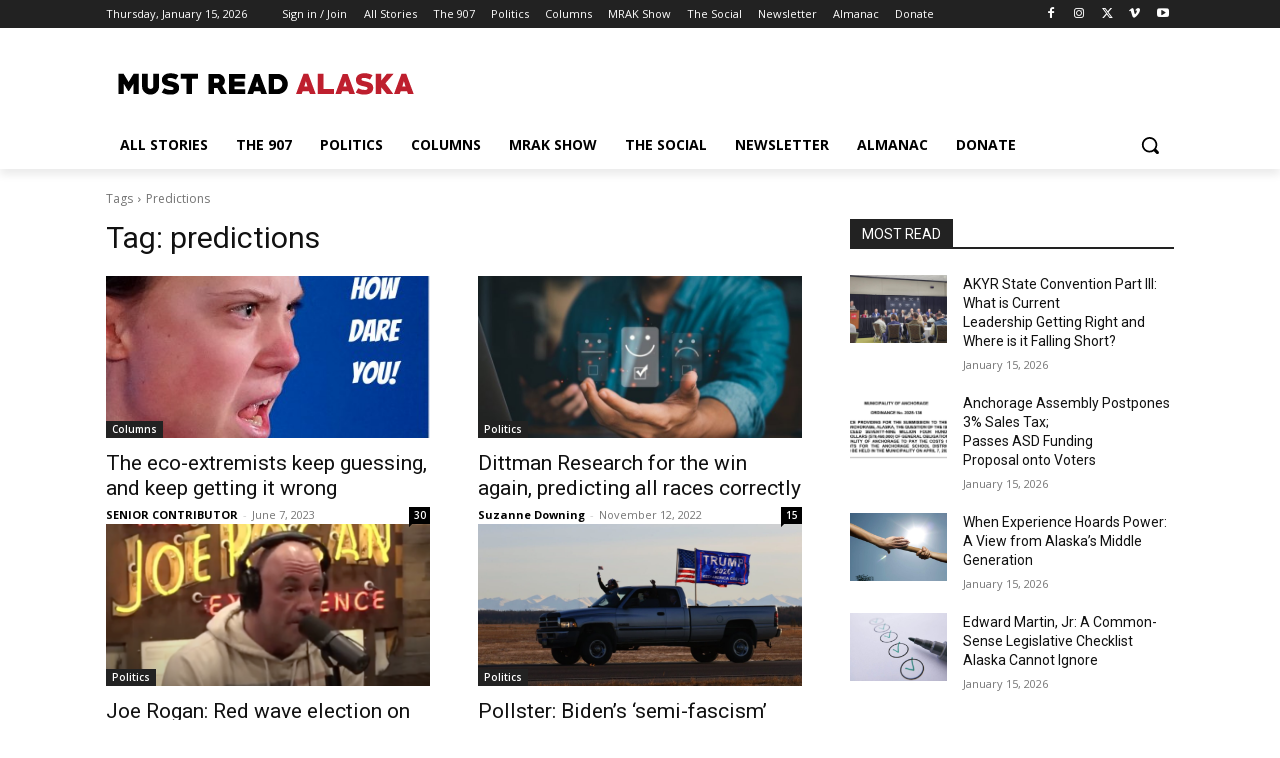

--- FILE ---
content_type: text/html; charset=utf-8
request_url: https://www.google.com/recaptcha/api2/aframe
body_size: 265
content:
<!DOCTYPE HTML><html><head><meta http-equiv="content-type" content="text/html; charset=UTF-8"></head><body><script nonce="jeJ2qFv8odmjtiC0Ko9lhA">/** Anti-fraud and anti-abuse applications only. See google.com/recaptcha */ try{var clients={'sodar':'https://pagead2.googlesyndication.com/pagead/sodar?'};window.addEventListener("message",function(a){try{if(a.source===window.parent){var b=JSON.parse(a.data);var c=clients[b['id']];if(c){var d=document.createElement('img');d.src=c+b['params']+'&rc='+(localStorage.getItem("rc::a")?sessionStorage.getItem("rc::b"):"");window.document.body.appendChild(d);sessionStorage.setItem("rc::e",parseInt(sessionStorage.getItem("rc::e")||0)+1);localStorage.setItem("rc::h",'1768523506366');}}}catch(b){}});window.parent.postMessage("_grecaptcha_ready", "*");}catch(b){}</script></body></html>